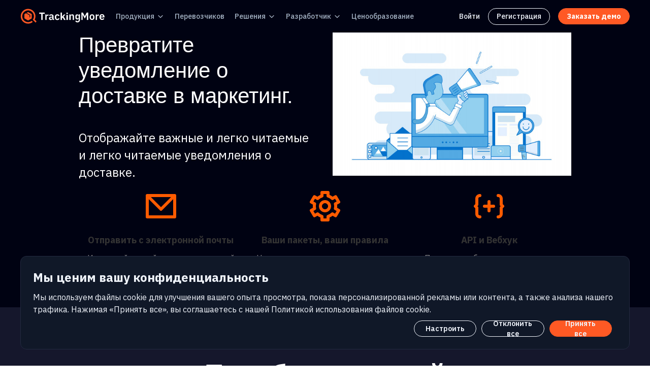

--- FILE ---
content_type: image/svg+xml
request_url: https://s.trackingmore.com/images/iso.svg
body_size: 209196
content:
<svg width="72" height="72" viewBox="0 0 72 72" fill="none" xmlns="http://www.w3.org/2000/svg" xmlns:xlink="http://www.w3.org/1999/xlink">
<mask id="mask0_24044_8992" style="mask-type:alpha" maskUnits="userSpaceOnUse" x="0" y="0" width="72" height="72">
<circle cx="36" cy="36" r="36" fill="#D9D9D9"/>
</mask>
<g mask="url(#mask0_24044_8992)">
<rect x="-4.01953" y="-10.6313" width="165.954" height="93.3493" fill="url(#pattern0_24044_8992)"/>
</g>
<defs>
<pattern id="pattern0_24044_8992" patternContentUnits="objectBoundingBox" width="1" height="1">
<use xlink:href="#image0_24044_8992" transform="scale(0.000520833 0.000925926)"/>
</pattern>
<image id="image0_24044_8992" width="1920" height="1080" preserveAspectRatio="none" xlink:href="[data-uri]"/>
</defs>
</svg>
